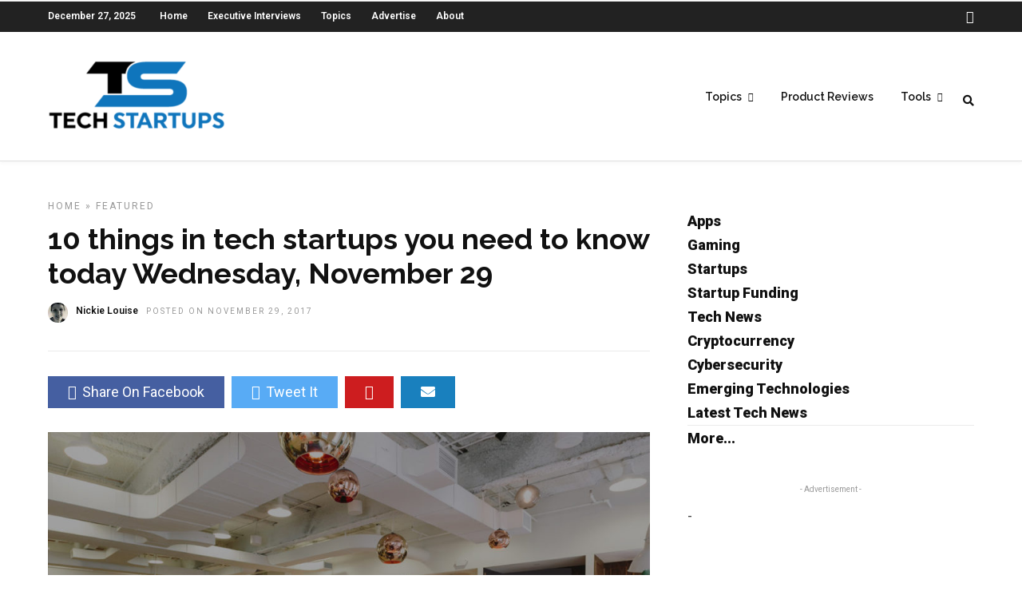

--- FILE ---
content_type: text/html; charset=utf-8
request_url: https://www.google.com/recaptcha/api2/aframe
body_size: 266
content:
<!DOCTYPE HTML><html><head><meta http-equiv="content-type" content="text/html; charset=UTF-8"></head><body><script nonce="sjAckQLvrdqYvnPoqH8P7A">/** Anti-fraud and anti-abuse applications only. See google.com/recaptcha */ try{var clients={'sodar':'https://pagead2.googlesyndication.com/pagead/sodar?'};window.addEventListener("message",function(a){try{if(a.source===window.parent){var b=JSON.parse(a.data);var c=clients[b['id']];if(c){var d=document.createElement('img');d.src=c+b['params']+'&rc='+(localStorage.getItem("rc::a")?sessionStorage.getItem("rc::b"):"");window.document.body.appendChild(d);sessionStorage.setItem("rc::e",parseInt(sessionStorage.getItem("rc::e")||0)+1);localStorage.setItem("rc::h",'1766842122660');}}}catch(b){}});window.parent.postMessage("_grecaptcha_ready", "*");}catch(b){}</script></body></html>